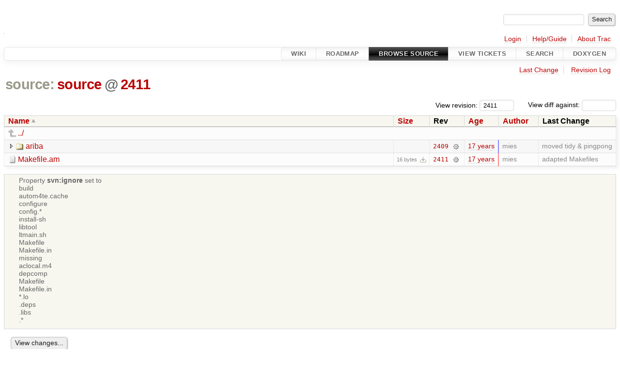

--- FILE ---
content_type: text/html;charset=utf-8
request_url: http://ariba-underlay.org/browser/source?rev=2411
body_size: 3531
content:


<!DOCTYPE html>
<html lang="en-US">   <head>
    <!-- # block head (placeholder in theme.html) -->
        <!-- # block head (content inherited from layout.html) -->
    <title>
      source
          – Ariba - Overlay-based Virtual Network Substrate

    </title>

    <meta http-equiv="Content-Type" content="text/html; charset=UTF-8" />
    <meta http-equiv="X-UA-Compatible" content="IE=edge" />
    <!--[if IE]><script>
        if (/^#__msie303:/.test(window.location.hash))
        window.location.replace(window.location.hash.replace(/^#__msie303:/, '#'));
        </script><![endif]-->

    <link rel="start"  href="/wiki" />
    <link rel="search"  href="/search" />
    <link rel="help"  href="/wiki/TracGuide" />
    <link rel="stylesheet"  href="/chrome/common/css/trac.css" type="text/css" />
    <link rel="stylesheet"  href="/chrome/common/css/browser.css" type="text/css" />
    <link rel="icon"  href="/chrome/site/ariba.ico" type="image/x-icon" />
    <link rel="up"  href="/browser?order=name&amp;rev=2411" title="Parent directory" />
    <noscript>
      <style>
        .trac-noscript { display: none !important }
      </style>     </noscript>
    <link type="application/opensearchdescription+xml" rel="search"
          href="/search/opensearch"
          title="Search Ariba - Overlay-based Virtual Network Substrate"/>
    <script src="/chrome/common/js/jquery.js"></script>
    <script src="/chrome/common/js/babel.js"></script>
    <script src="/chrome/common/js/trac.js"></script>
    <script src="/chrome/common/js/search.js"></script>
    <script src="/chrome/common/js/folding.js"></script>
    <script src="/chrome/common/js/expand_dir.js"></script>
    <script src="/chrome/common/js/keyboard_nav.js"></script>
    <script>
      jQuery(function($) {
        $(".trac-autofocus").focus();
        $(".trac-target-new").attr("target", "_blank");
        if ($.ui) { /* is jquery-ui added? */
          $(".trac-datepicker:not([readonly])")
            .prop("autocomplete", "off").datepicker();
          // Input current date when today is pressed.
          var _goToToday = $.datepicker._gotoToday;
          $.datepicker._gotoToday = function(id) {
            _goToToday.call(this, id);
            this._selectDate(id)
          };
          $(".trac-datetimepicker:not([readonly])")
            .prop("autocomplete", "off").datetimepicker();
        }
        $(".trac-disable").disableSubmit(".trac-disable-determinant");
        setTimeout(function() { $(".trac-scroll").scrollToTop() }, 1);
        $(".trac-disable-on-submit").disableOnSubmit();
      });
    </script>
    <!--   # include 'site_head.html' (layout.html) -->
    <!--   end of site_head.html -->
    <!-- # endblock head (content inherited from layout.html) -->


    <meta name="ROBOTS" content="NOINDEX" />
    <script>
      jQuery(function($) {
        $(".trac-toggledeleted").show().click(function() {
                  $(this).siblings().find(".trac-deleted").toggle();
                  return false;
        }).click();
        $("#jumploc input").hide();
        $("#jumploc select").change(function () {
          this.parentNode.parentNode.submit();
        });

          /* browsers using old WebKits have issues with expandDir... */
          var webkit_rev = /AppleWebKit\/(\d+)/.exec(navigator.userAgent);
          if ( !webkit_rev || (521 - webkit_rev[1]).toString()[0] == "-" )
            enableExpandDir(null, $("table.dirlist tr"), {
                action: 'inplace',
                range_min_secs: '63370131312',
                range_max_secs: '63370133487'
            });
      });
    </script>
    <!-- # endblock head (placeholder in theme.html) -->
  </head> 
  <body>
    <!-- # block body (content inherited from theme.html) -->
    <!--   # include 'site_header.html' (theme.html) -->
    <!--   end of site_header.html -->

    <div id="banner">
      <div id="header">
        <a id="logo"
           href="https://i72projekte.tm.kit.edu/trac/spovnet-base">
          <img  alt="" height="1" src="/chrome/site/itmlogozit.png" width="1" /></a>


      </div>
      <form id="search" action="/search" method="get">
        <div>
          <label for="proj-search">Search:</label>
          <input type="text" id="proj-search" name="q" size="18"
                  value="" />
          <input type="submit" value="Search" />
        </div>
      </form>
          <div id="metanav" class="nav">
      <ul><li  class="first"><a href="/login">Login</a></li><li ><a href="/wiki/TracGuide">Help/Guide</a></li><li  class="last"><a href="/about">About Trac</a></li></ul>
    </div>

    </div>
        <div id="mainnav" class="nav">
      <ul><li  class="first"><a href="/wiki">Wiki</a></li><li ><a href="/roadmap">Roadmap</a></li><li  class="active"><a href="/browser">Browse Source</a></li><li ><a href="/report">View Tickets</a></li><li ><a href="/search">Search</a></li><li  class="last"><a href="/doxygen">Doxygen</a></li></ul>
    </div>


    <div id="main"
         >
      <div id="ctxtnav" class="nav">
        <h2>Context Navigation</h2>
        <ul>
          <li  class="first"><a href="/changeset/2409/source">Last Change</a></li>
          <li  class="last"><a href="/log/source?rev=2411">Revision Log</a></li>
        </ul>
        <hr />
      </div>

      

      

      <!-- # block content (placeholder in theme.html) -->
    <div id="content" class="browser">

      <h1>


<a class="pathentry first" href="/browser?order=name&amp;rev=2411"
   title="Go to repository root">source:</a>
<a class="pathentry" href="/browser/source?order=name&amp;rev=2411"
   title="View source">source</a><span class="pathentry sep">@</span>
<a class="pathentry" href="/changeset/2411/"
   title="View changeset 2411">2411</a>
<br style="clear: both" />
      </h1>

      <div id="diffrev">
        <form action="/changeset" method="get">
          <div>
            <label title="Show the diff against a specific revision">
              View diff against:
              <input type="text" name="old" size="6"/>
              <input type="hidden" name="old_path" value="/source"/>
              <input type="hidden" name="new" value="2411"/>
              <input type="hidden" name="new_path" value="/source"/>
            </label>
          </div>
        </form>
      </div>

      <div id="jumprev">
        <form action="/browser/source" method="get">
          <div>
            <label for="rev"
                   title="Hint: clear the field to view latest revision">
              View revision:</label>
            <input type="text" id="rev" name="rev" value="2411"
                   size="6" />
          </div>
        </form>
      </div>

      <div class="trac-tags">
      </div>
      <table class="listing dirlist" id="dirlist">



<thead>
  <tr>


<th  class="asc">
  <a title="Sort by name (descending)"
     href="/browser/source?desc=1&amp;rev=2411">Name</a>
</th>

<th >
  <a title="Sort by size (ascending)"
     href="/browser/source?order=size&amp;rev=2411">Size</a>
</th>
    <th class="rev">Rev</th>

<th >
  <a title="Sort by date (ascending)"
     href="/browser/source?order=date&amp;rev=2411">Age</a>
</th>

<th >
  <a title="Sort by author (ascending)"
     href="/browser/source?order=author&amp;rev=2411">Author</a>
</th>
    <th class="change">Last Change</th>
  </tr>
</thead>
        <tbody>
          <tr class="even">
            <td class="name" colspan="6">
              <a class="parent" title="Parent Directory"
                 href="/browser?order=name&amp;rev=2411">../</a>
            </td>
          </tr>



<tr class="odd">
  <td class="name">
    <a class="dir"
       title="View Directory"
       href="/browser/source/ariba?rev=2411">ariba</a>
  </td>
  <td class="size">
  </td>
  <td class="rev">
    <a title="View Revision Log"
       href="/log/source/ariba?rev=2411">2409</a>
    <a title="View Changeset" class="chgset"
       href="/changeset/2409/">&nbsp;</a>
  </td>
  <td class="age"
       style="border-color: rgb(136,136,255)">
    <a class="timeline" href="/timeline?from=2009-02-13T15%3A15%3A12%2B01%3A00&amp;precision=second" title="See timeline at Feb 13, 2009, 3:15:12 PM">17 years</a>
  </td>
  <td class="author"><span class="trac-author">mies</span></td>
  <td class="change">
    moved tidy &amp; pingpong
  </td>
</tr>
<tr class="even">
  <td class="name">
    <a class="file"
       title="View File"
       href="/browser/source/Makefile.am?rev=2411">Makefile.am</a>
  </td>
  <td class="size">
    <span title="16 bytes">16 bytes</span>
    <a href="/export/2411/source/Makefile.am"
       class="trac-rawlink"
       title="Download">&#8203;</a>
  </td>
  <td class="rev">
    <a title="View Revision Log"
       href="/log/source/Makefile.am?rev=2411">2411</a>
    <a title="View Changeset" class="chgset"
       href="/changeset/2411/">&nbsp;</a>
  </td>
  <td class="age"
       style="border-color: rgb(255,136,136)">
    <a class="timeline" href="/timeline?from=2009-02-13T15%3A51%3A27%2B01%3A00&amp;precision=second" title="See timeline at Feb 13, 2009, 3:51:27 PM">17 years</a>
  </td>
  <td class="author"><span class="trac-author">mies</span></td>
  <td class="change">
    adapted Makefiles
  </td>
</tr>
        </tbody>
      </table>
      <table id="info">
        <tr>
          <td colspan="2">
            <ul class="props">
              <li>
Property                 <strong>svn:ignore</strong>
 set to                 <br />build<br />autom4te.cache<br />configure<br />config.*<br />install-sh<br />libtool<br />ltmain.sh<br />Makefile<br />Makefile.in<br />missing<br />aclocal.m4<br />depcomp<br />Makefile<br />Makefile.in<br />*.lo<br />.deps<br />.libs<br />.*<br />
              </li>
            </ul>
          </td>
        </tr>
      </table>
      <div id="anydiff">
        <form action="/diff" method="get">
          <div class="buttons">
            <input type="hidden" name="new_path"
                   value="/source" />

            <input type="hidden" name="old_path"
                   value="/source" />

            <input type="hidden" name="new_rev"
                   value="2411" />
            <input type="hidden" name="old_rev"
                   value="2411" />
            <input type="submit" value="View changes..."
                   title="Select paths and revs for Diff" />
          </div>
        </form>
      </div>

<div class="trac-help">
  <strong>Note:</strong>
 See   <a href="/wiki/TracBrowser">TracBrowser</a>
 for help on using the repository browser.
</div>
    </div>
        <!-- # block content (content inherited from layout.html) -->
    <script type="text/javascript">
      jQuery("body").addClass("trac-has-js");
    </script>
    <!-- # endblock content (content inherited from layout.html) -->

      <!-- # endblock content (placeholder in theme.html) -->
    </div>

    <div id="footer"><hr/>
      <a id="tracpowered" href="https://trac.edgewall.org/"
         ><img src="/chrome/common/trac_logo_mini.png" height="30"
               width="107" alt="Trac Powered"/></a>
      <p class="left">
Powered by         <a href="/about"><strong>Trac 1.6</strong></a>
        <br />
 By         <a href="http://www.edgewall.org/">Edgewall Software</a>
.      </p>
      <p class="right">Visit the Trac open source project at<br /><a href="http://trac.edgewall.org/">http://trac.edgewall.org/</a></p>
    </div>
    <!--   # include 'site_footer.html' (theme.html) -->
    <!--   end of site_footer.html -->
    <!-- # endblock body (content inherited from theme.html) -->
  </body> </html>